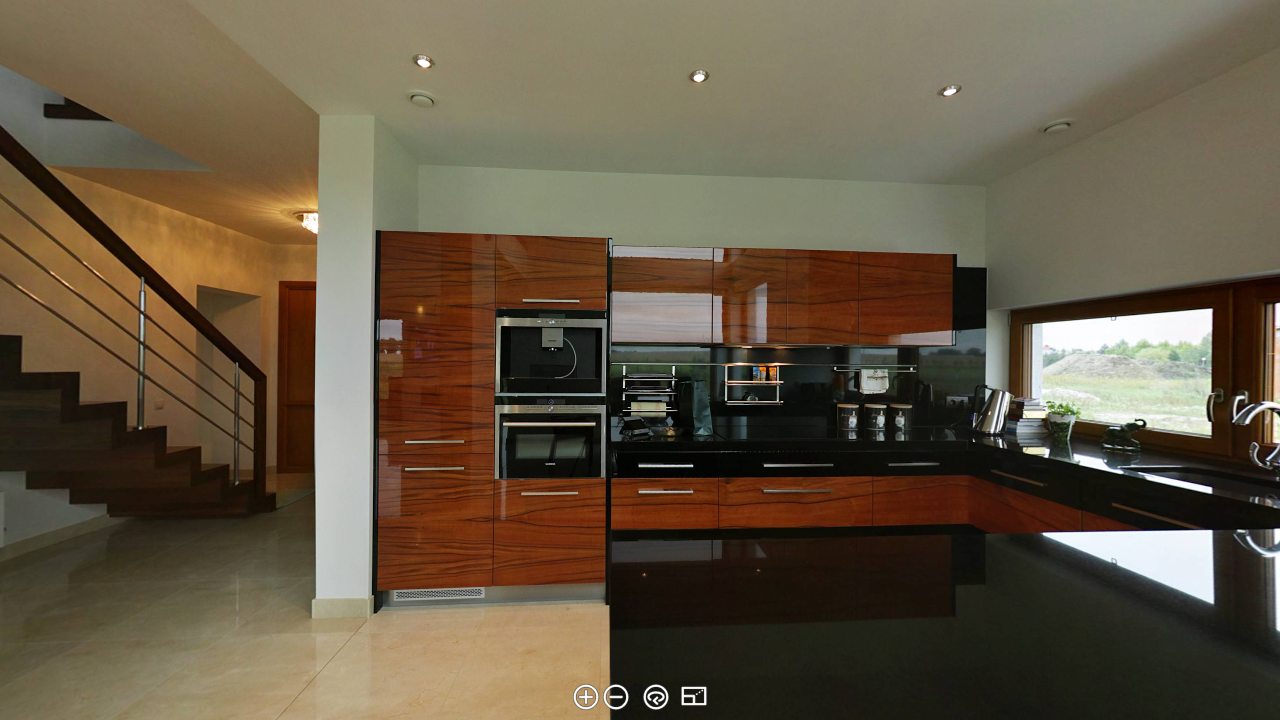

--- FILE ---
content_type: text/html
request_url: https://projektyzwizja.pl/uploads/panoram/z-klasa-1/63/index.html
body_size: 1485
content:
<!DOCTYPE html>
<html>
	<head>
		<meta http-equiv="Content-Type" content="text/html;charset=UTF-8">
		<title>DOMY Z WIZJ&#260;   Z Klas&#261; 1 - panorama, jadalnia</title>
		<meta name="viewport" content="width=device-width, initial-scale=1.0, minimum-scale=1.0, maximum-scale=1.0" />
		<meta name="apple-mobile-web-app-capable" content="yes" />
		<meta name="apple-mobile-web-app-status-bar-style" content="black" />
		
		<script type="text/javascript" src="swfobject.js">
		</script>
		<script type="text/javascript">
			// hide URL field on the iPhone/iPod touch
			function hideUrlBar() {
				if (((navigator.userAgent.match(/iPhone/i)) || (navigator.userAgent.match(/iPod/i)))) {
					container = document.getElementById("container");
					if (container) {
						var cheight;
						switch(window.innerHeight) {
							case 208:cheight=268; break; // landscape
							case 260:cheight=320; break; // landscape, fullscreen
							case 336:cheight=396; break; // portrait, in call status bar
							case 356:cheight=416; break; // portrait 
							default:
//								cheight=window.innerHeight;
						}
						if ((cheight) && ((container.offsetHeight!=cheight) || (window.innerHeight!=cheight))) {
							container.style.height=cheight + "px";
							setTimeout(function() { hideUrlBar(); }, 1000);
						}
					}
				}
				
				if (window.pageYOffset==0) {
					window.scrollTo(0, 1);
				
				}
			}
		</script>
		<style type="text/css" title="Default">
			body, div, h1, h2, h3, span, p {
				font-family: Verdana,Arial,Helvetica,sans-serif;
				color: #000000; 
			}
			/* fullscreen */
			html {
				height:100%;
			}
			body {
				height:100%;
				margin: 0px;
				overflow:hidden; /* disable scrollbars */
			}
			body {
			  font-size: 10pt;
			  background : #ffffff; 
			}
			table,tr,td {
				font-size: 10pt;
				border-color : #777777;
				background : #dddddd; 
				color: #000000; 
				border-style : solid;
				border-width : 2px;
				padding: 5px;
				border-collapse:collapse;
			}
			h1 {
				font-size: 18pt;
			}
			h2 {
				font-size: 14pt;
			}
			.warning { 
				font-weight: bold;
			} 
			/* fix for scroll bars on webkit & Mac OS X Lion */ 
			::-webkit-scrollbar {
				background-color: rgba(0,0,0,0.5);
				width: 0.75em;
			}
			::-webkit-scrollbar-thumb {
    			background-color:  rgba(255,255,255,0.5);
			}
		</style>	
	</head>
	<body onorientationchange="hideUrlBar();">
		<script type="text/javascript" src="pano2vr_player.js">
		</script>
		<script type="text/javascript" src="skin.js">
		</script>
		<div id="container" style="width:100%;height:100%;">
		This content requires HTML5/CSS3, WebGL, or Adobe Flash Player Version 9 or higher.
		</div>
		<script type="text/javascript">
		if (swfobject.hasFlashPlayerVersion("9.0.0")) {
			var flashvars = {};
			var params = {};
			params.quality = "high";
			params.bgcolor = "#ffffff";
			params.allowscriptaccess = "sameDomain";
			params.allowfullscreen = "true";
			var attributes = {};
			attributes.id = "pano";
			attributes.name = "pano";
			attributes.align = "middle";
			swfobject.embedSWF(
				"z_klasa1_2_pano_jadalnia.swf", "container", 
				"100%", "100%",
				"9.0.0", "expressInstall.swf", 
				flashvars, params, attributes);
			
		} else 
		// check for CSS3 3D transformations and WebGL
		if (ggHasHtml5Css3D() || ggHasWebGL()) {
	
			// create the panorama player with the container
			pano=new pano2vrPlayer("container");
			// add the skin object
			skin=new pano2vrSkin(pano);
			// load the configuration
			pano.readConfigUrl("z_klasa1_2_pano_jadalnia.xml");
			// hide the URL bar on the iPhone
			hideUrlBar();
			
		}
		</script>
		<noscript>
			<p><b>Please enable Javascript!</b></p>
		</noscript>
	</body>
</html>


--- FILE ---
content_type: application/xml
request_url: https://projektyzwizja.pl/uploads/panoram/z-klasa-1/63/z_klasa1_2_pano_jadalnia.xml
body_size: 394
content:
<?xml version="1.0" encoding="UTF-8"?>
<panorama id="">
  <view fovmode="0" pannorth="0">
    <start pan="17" fov="75" tilt="0"/>
    <min pan="0" fov="5" tilt="-90"/>
    <max pan="360" fov="120" tilt="75.5"/>
  </view>
  <userdata title="DOMY Z WIZJĄ   Z Klasą 1 - panorama, jadalnia" datetime="" description="" copyright="(c) copyright Domy z Wizją" tags="" author="DOMY Z WIZJĄ" source="" comment="" info="www.domyzwizja.pl"/>
  <hotspots width="180" height="20" wordwrap="1">
    <label width="180" backgroundalpha="1" enabled="0" height="20" backgroundcolor="0xffffff" bordercolor="0x000000" border="1" textcolor="0x000000" borderalpha="1" borderradius="1" wordwrap="1" textalpha="1"/>
    <polystyle mode="0" backgroundalpha="0.2509803921568627" backgroundcolor="0x0000ff" bordercolor="0x0000ff" borderalpha="1"/>
  </hotspots>
  <media/>
  <input tile0url="images/pano2_3200_OK _o_0.jpg" tile5url="images/pano2_3200_OK _o_5.jpg" tilesize="2266" tile4url="images/pano2_3200_OK _o_4.jpg" tile3url="images/pano2_3200_OK _o_3.jpg" tilescale="1.00441306266549" tile2url="images/pano2_3200_OK _o_2.jpg" tile1url="images/pano2_3200_OK _o_1.jpg"/>
  <altinput tile0url="images/pano2_3200_OK _o_960_0.jpg" screensize="1024" tile5url="images/pano2_3200_OK _o_960_5.jpg" tilesize="960" tile4url="images/pano2_3200_OK _o_960_4.jpg" tile3url="images/pano2_3200_OK _o_960_3.jpg" tilescale="1.00441306266549" tile2url="images/pano2_3200_OK _o_960_2.jpg" tile1url="images/pano2_3200_OK _o_960_1.jpg"/>
  <control simulatemass="1" lockedmouse="0" lockedkeyboard="0" dblclickfullscreen="0" invertwheel="0" lockedwheel="0" invertcontrol="1" speedwheel="1" sensitivity="8"/>
</panorama>


--- FILE ---
content_type: image/svg+xml
request_url: https://projektyzwizja.pl/uploads/panoram/z-klasa-1/63/images/fullscreen.svg
body_size: 557
content:
<?xml version="1.0" encoding="utf-8"?>
<!-- Garden Gnome Software - Skin Buttons -->
<!DOCTYPE svg PUBLIC "-//W3C//DTD SVG 1.1 Basic//EN" "http://www.w3.org/Graphics/SVG/1.1/DTD/svg11-basic.dtd">
<svg version="1.1" baseProfile="basic" id="Layer_1" xmlns="http://www.w3.org/2000/svg" xmlns:xlink="http://www.w3.org/1999/xlink"
			x="0px" y="0px" width="32px" height="32px" viewBox="0 0 32 32" xml:space="preserve">
	<g opacity="0.4">
		<path stroke="#3C3C3C" stroke-width="1.5" d="M28.149,7.034c-0.223-0.223-0.531-0.351-0.846-0.351H4.697c-0.315,0-0.624,0.127-0.846,0.351
			C3.628,7.257,3.5,7.564,3.5,7.88v8.118c0,0.001,0,0.002,0,0.002v8.12c0,0.315,0.127,0.623,0.35,0.846
			c0.223,0.224,0.531,0.351,0.846,0.351H16c0,0,0.001,0,0.001,0h11.302c0.319,0,0.62-0.124,0.846-0.351
			c0.227-0.226,0.351-0.526,0.351-0.846V7.88C28.5,7.564,28.372,7.257,28.149,7.034z M14.804,22.924H5.893v-5.728h8.911V22.924z
			 M26.107,22.924h-8.911V16c0-0.315-0.128-0.623-0.35-0.846c-0.223-0.223-0.531-0.351-0.846-0.351H5.893V9.077h20.215V22.924z
			 M18.682,15.135c0.178,0,0.357-0.05,0.517-0.156l0.221-0.148c0.428-0.286,0.542-0.863,0.257-1.291
			c-0.285-0.428-0.863-0.542-1.29-0.257l-0.222,0.147c-0.427,0.286-0.542,0.863-0.257,1.291
			C18.087,14.99,18.382,15.135,18.682,15.135z M24.208,11.442c0.178,0,0.357-0.051,0.516-0.157l0.222-0.148
			c0.428-0.285,0.542-0.863,0.256-1.291c-0.285-0.427-0.862-0.542-1.29-0.256l-0.222,0.147c-0.427,0.286-0.542,0.863-0.256,1.29
			C23.613,11.297,23.907,11.442,24.208,11.442z M21.444,13.289c0.178,0,0.357-0.051,0.517-0.157l0.221-0.147
			c0.428-0.286,0.542-0.863,0.257-1.291c-0.285-0.428-0.863-0.542-1.291-0.257l-0.22,0.147c-0.428,0.286-0.543,0.863-0.257,1.291
			C20.85,13.144,21.145,13.289,21.444,13.289z"/>
	</g>
	<g>
		<path fill="#FFFFFF" stroke="#000000" stroke-width="0.2" d="M28.149,7.034c-0.223-0.223-0.531-0.351-0.846-0.351H4.697c-0.315,0-0.624,0.127-0.846,0.351
			C3.628,7.257,3.5,7.564,3.5,7.88v8.118c0,0.001,0,0.002,0,0.002v8.12c0,0.315,0.127,0.623,0.35,0.846
			c0.223,0.224,0.531,0.351,0.846,0.351H16c0,0,0.001,0,0.001,0h11.302c0.319,0,0.62-0.124,0.846-0.351
			c0.227-0.226,0.351-0.526,0.351-0.846V7.88C28.5,7.564,28.372,7.257,28.149,7.034z M14.804,22.924H5.893v-5.728h8.911V22.924z
			 M26.107,22.924h-8.911V16c0-0.315-0.128-0.623-0.35-0.846c-0.223-0.223-0.531-0.351-0.846-0.351H5.893V9.077h20.215V22.924z
			 M18.682,15.135c0.178,0,0.357-0.05,0.517-0.156l0.221-0.148c0.428-0.286,0.542-0.863,0.257-1.291
			c-0.285-0.428-0.863-0.542-1.29-0.257l-0.222,0.147c-0.427,0.286-0.542,0.863-0.257,1.291
			C18.087,14.99,18.382,15.135,18.682,15.135z M24.208,11.442c0.178,0,0.357-0.051,0.516-0.157l0.222-0.148
			c0.428-0.285,0.542-0.863,0.256-1.291c-0.285-0.427-0.862-0.542-1.29-0.256l-0.222,0.147c-0.427,0.286-0.542,0.863-0.256,1.29
			C23.613,11.297,23.907,11.442,24.208,11.442z M21.444,13.289c0.178,0,0.357-0.051,0.517-0.157l0.221-0.147
			c0.428-0.286,0.542-0.863,0.257-1.291c-0.285-0.428-0.863-0.542-1.291-0.257l-0.22,0.147c-0.428,0.286-0.543,0.863-0.257,1.291
			C20.85,13.144,21.145,13.289,21.444,13.289z"/>
	</g>
</svg>

--- FILE ---
content_type: application/javascript
request_url: https://projektyzwizja.pl/uploads/panoram/z-klasa-1/63/pano2vr_player.js
body_size: 17579
content:
//////////////////////////////////////////////////////////////////////
// Pano2VR HTML5/CSS3 & WebGL Panorama Player 4.0beta2/2723S        //
// License: Domy z Wizj? K.Borowski J.Gajkowski P.Rynkiewicz        //
// (c) 2012, Garden Gnome Software, http://gardengnomesoftware.com  //
//////////////////////////////////////////////////////////////////////

var l=!0,n=null,y=!1;
function ea(g,t,m){this.x=g;this.y=t;this.a=m;this.o=function(D,g,m){this.x=D;this.y=g;this.a=m};this.toString=function(){return"("+this.x+","+this.y+","+this.a+")"};this.i=function(g){var m=Math.sin(g),g=Math.cos(g),o=this.y,t=this.a;this.y=g*o-m*t;this.a=m*o+g*t};this.j=function(g){var m=Math.sin(g),g=Math.cos(g),o=this.x,t=this.a;this.x=g*o+m*t;this.a=-m*o+g*t};this.F=function(g){var m=Math.sin(g),g=Math.cos(g),o=this.x,t=this.y;this.x=g*o-m*t;this.y=m*o+g*t};this.ha=function(){return new ea(this.x,this.y,
this.a)};this.length=function(){return Math.sqrt(this.x*this.x+this.y*this.y+this.a*this.a)};this.M=function(g){return this.x*g.x+this.y*g.y+this.a*g.a};this.V=function(g,m){var o;o=Math.cos(m*Math.PI/180);this.x=o*Math.sin(g*Math.PI/180);this.y=Math.sin(m*Math.PI/180);this.a=o*Math.cos(g*Math.PI/180)};this.na=function(g,m,o){this.x=g.x*o+m.x*(1-o);this.y=g.y*o+m.y*(1-o);this.a=g.a*o+m.a*(1-o)}}
glMatrixArrayType="undefined"!=typeof Float32Array?Float32Array:"undefined"!=typeof WebGLFloatArray?WebGLFloatArray:Array;function pb(g){g[0]=1;g[1]=0;g[2]=0;g[3]=0;g[4]=0;g[5]=1;g[6]=0;g[7]=0;g[8]=0;g[9]=0;g[10]=1;g[11]=0;g[12]=0;g[13]=0;g[14]=0;g[15]=1}
function fc(g,t,m){var D,L=m[0],o=m[1],m=m[2],S=Math.sqrt(L*L+o*o+m*m);if(S){1!=S&&(S=1/S,L*=S,o*=S,m*=S);var na=Math.sin(t),wa=Math.cos(t),W=1-wa,t=g[0],S=g[1],Fa=g[2],xa=g[3],Ga=g[4],Ha=g[5],Ia=g[6],Za=g[7],$a=g[8],ab=g[9],bb=g[10],cb=g[11],Ja=L*L*W+wa,Ka=o*L*W+m*na,oa=m*L*W-o*na,ya=L*o*W-m*na,za=o*o*W+wa,Aa=m*o*W+L*na,Ba=L*m*W+o*na,L=o*m*W-L*na,o=m*m*W+wa;D?g!=D&&(D[12]=g[12],D[13]=g[13],D[14]=g[14],D[15]=g[15]):D=g;D[0]=t*Ja+Ga*Ka+$a*oa;D[1]=S*Ja+Ha*Ka+ab*oa;D[2]=Fa*Ja+Ia*Ka+bb*oa;D[3]=xa*Ja+
Za*Ka+cb*oa;D[4]=t*ya+Ga*za+$a*Aa;D[5]=S*ya+Ha*za+ab*Aa;D[6]=Fa*ya+Ia*za+bb*Aa;D[7]=xa*ya+Za*za+cb*Aa;D[8]=t*Ba+Ga*L+$a*o;D[9]=S*Ba+Ha*L+ab*o;D[10]=Fa*Ba+Ia*L+bb*o;D[11]=xa*Ba+Za*L+cb*o}}
function gc(){var g="perspective",t=["Webkit","Moz","O","ms","Ms"],m;m=y;for(m=0;m<t.length;m++)"undefined"!==typeof document.documentElement.style[t[m]+"Perspective"]&&(g=t[m]+"Perspective");"undefined"!==typeof document.documentElement.style[g]?"webkitPerspective"in document.documentElement.style?(g=document.createElement("style"),t=document.createElement("div"),m=document.head||document.getElementsByTagName("head")[0],g.textContent="@media (-webkit-transform-3d) {#ggswhtml5{height:5px}}",m.appendChild(g),
t.id="ggswhtml5",document.documentElement.appendChild(t),m=5===t.offsetHeight,g.parentNode.removeChild(g),t.parentNode.removeChild(t)):m=l:m=y;return m}function hc(){var g;if(g=!!window.WebGLRenderingContext)try{var t=document.createElement("canvas");t.width=100;t.height=100;var m=t.getContext("webgl");m||(m=t.getContext("experimental-webgl"));g=m?l:y}catch(D){g=y}return g}
function pano2vrPlayer(g){function t(a){ic="{"==a.charAt(0)?a.substr(1,a.length-2):"";d.skinObj&&d.skinObj.changeActiveNode&&d.skinObj.changeActiveNode(a)}function m(a){for(var c=0;c<r.length;c++)if(r[c].id==a)return r[c];for(c=0;c<x.length;c++)if(x[c].id==a)return x[c];return n}function D(a){try{a.obj=document.createElement("img");if(1==a.g||4==a.g)a.obj.onclick=function(){a.l=!a.l;a.obj.style.zIndex=a.l?80:0;a.obj.style[ga]="all 1s ease 0s";a.I=l;a.obj.addEventListener(o(),function(){a.I=y;a.obj.style[ga]=
"all 0s linear 0s"},y);Eb()};a.obj.setAttribute("src",Z(a.url));a.n&&(a.obj.width=a.n);a.m&&(a.obj.height=a.m);La.push(a);a.obj.style.position="absolute";var c=C.firstChild;c?C.insertBefore(a.obj,c):C.appendChild(a.obj)}catch(b){$("Error addimage:"+b)}}function L(a){try{a.obj=document.createElement("video");if(1==a.g||4==a.g)a.obj.onclick=function(){a.l=!a.l;a.l?(a.obj.style.zIndex=80,a.obj.style[ga]="all 1s ease 0s",d.playSound(a.id)):(a.obj.style.zIndex=0,a.obj.style[ga]="all 1s ease 0s");a.I=l;
a.obj.addEventListener(o(),function(){a.I=y;a.obj.style[ga]="all 0s linear 0s"},y);Eb()};2==a.g&&(a.obj.onclick=function(){d.playPauseSound(a.id)});var c;for(c=0;c<a.url.length;c++){var b;b=document.createElement("source");b.setAttribute("src",Z(a.url[c]));a.obj.appendChild(b)}a.obj.volume=a.b*P;0==a.loop&&(a.obj.d=1E7);1<=a.loop&&(a.obj.d=a.loop-1);if((1==a.mode||2==a.mode||3==a.mode||5==a.mode)&&0<=a.loop)a.obj.autoplay=l;x.push(a);a.obj.style.position="absolute";a.n&&(a.obj.width=a.n);a.m&&(a.obj.height=
a.m);var h=C.firstChild;h?C.insertBefore(a.obj,h):C.appendChild(a.obj);a.Y=l;a.obj.addEventListener("ended",function(){if(0<this.d)return this.d--,this.currentTime=0,this.play(),l;this.Y=y},y)}catch(e){$(e)}}function o(){var a,c=document.createElement("fakeelement"),b={transition:"transitionEnd",OTransition:"oTransitionEnd",MSTransition:"msTransitionEnd",MozTransition:"transitionend",WebkitTransition:"webkitTransitionEnd"};for(a in b)if(void 0!==c.style[a])return b[a]}function S(a){var c=-1;try{for(var b=
0;b<r.length;b++)r[b].id==a.id&&r[b].obj!=n&&r[b].url.join()==a.url.join()&&r[b].loop==a.loop&&r[b].mode==a.mode&&(c=b);if(-1==c){for(b=0;b<r.length;b++)if(r[b].id==a.id&&r[b].obj!=n){try{r[b].obj.pause()}catch(d){$(d)}try{r[b].obj.parentElement.removeChild(r[b].obj),delete r[b].obj,r[b].obj=n}catch(e){$(e)}c=b}a.obj=document.createElement("audio");for(b=0;b<a.url.length;b++){var f;f=document.createElement("source");""!=a.url[b]&&"#"!=a.url[b]&&(f.setAttribute("src",Z(a.url[b])),a.obj.appendChild(f))}a.obj.volume=
a.b*P;0==a.loop&&(a.obj.d=1E7);1<=a.loop&&(a.obj.d=a.loop-1);if((1==a.mode||2==a.mode||3==a.mode||5==a.mode)&&0<=a.loop)a.obj.autoplay=l;0<=c?r[c]=a:r.push(a);0<a.obj.childNodes.length&&(B.appendChild(a.obj),a.obj.addEventListener("ended",function(){if(0<this.d)return this.d--,this.currentTime=0,this.play(),l},y))}}catch(k){$(k)}}function na(){var a;a=document.createElement("div");a.innerHTML=Mc("[base64]");
a.setAttribute("style","top:  0px;left: 0px;width: 100px;height: 100px;overflow: hidden;z-index: 5000;position:relative;");B.replaceChild(a,C);a.style.width=0+ha+Fb+z+"px";a.style.height=0+ia+Gb+s+"px";a.onclick=function(){B.replaceChild(C,a)};a.oncontextmenu=function(){B.replaceChild(C,a)}}function wa(){setTimeout(function(){d.setFullscreen(y)},10);setTimeout(function(){d.setFullscreen(y)},100)}function W(){Nc(W);var a=new Date;0<=N&&(Ca?(aa=0.4*(pa-db),ba=0.4*(qa-eb),db+=aa,eb+=ba,Hb(aa,ba)):(aa=
0.1*-Ma,ba=0.1*-Na,Hb(0.1*-Ma,0.1*-Na)),d.dirty=l);qb&&(d.changeFov(0.4*(X-u)),0.0010>Math.abs(X-u)/u&&(qb=y),d.dirty=l);if(Ib&&(0!=aa||0!=ba)&&0>N)aa*=0.9,ba*=0.9,0.1>aa*aa+ba*ba?ba=aa=0:(Hb(aa,ba),d.dirty=l);if(0!=Oa){switch(Oa){case 37:d.changePan(1,l);break;case 38:d.changeTilt(1,l);break;case 39:d.changePan(-1,l);break;case 40:d.changeTilt(-1,l);break;case 43:case 107:case 16:d.changeFovLog(-1,l);break;case 17:case 18:case 109:case 45:case 91:d.changeFovLog(1,l)}d.dirty=l}if(!d.isLoaded&&d.hasConfig){var c,
b=0;Pa&&(d.finalPanorama(),Pa=y);for(c=0;c<d.checkLoaded.length;c++)d.checkLoaded[c].complete&&"[data-uri]"!=d.checkLoaded[c].src&&b++;b==d.checkLoaded.length?(rb=1,d.isLoaded=l,d.divSkin&&d.divSkin.ggLoaded&&d.divSkin.ggLoaded()):rb=b/(1*d.checkLoaded.length)}for(;360<q;)q-=360;for(;-360>q;)q+=360;if(fb){A=Jb-q;if(360==Qa-Ra){for(;-180>A;)A+=
360;for(;180<A;)A-=360}K=Kb-p;H=Lb-u;c=Math.sqrt(A*A+K*K+H*H);if(10*c<sb){if(fb=y,H=K=A=0,d.onMoveComplete)d.onMoveComplete()}else c=c>5*sb?sb/c:0.2,A*=c,K*=c,H*=c;q+=A;p+=K;u+=H;Mb=a.getTime();d.dirty=l}else if(ca)if(c=a.getTime()-Sa,0<Nb&&d.Q&&c>=1E3*Nb){if(1<gb.length){c=1E3;do b=gb[Math.floor(Math.random()*gb.length)];while(c--&&b==ic);Sa=a.getTime();d.openNext("{"+b+"}")}}else K=tb*(0-p)/100,H=tb*(ub-u)/100,A=0.95*A+0.05*-ra,q+=A,p+=K,u+=H,d.dirty=l;else if(hb&&0>N&&a.getTime()-Mb>1E3*Ob&&(ca=
l,Sa=a.getTime(),H=K=A=0),Ib&&0==Oa&&0>N&&(0!=A||0!=K||0!=H))A*=0.9,K*=0.9,H*=0.9,q+=A,p+=K,d.changeFovLog(H),1.0E-4>A*A+K*K+H*H&&(H=K=A=0),d.dirty=l;jc&&(vb?a.getTime()-Pb>=1E3*kc&&(vb=y):(Da+=Ta,0>Da&&(Da=0,Ta=-Ta,vb=l,Pb=a.getTime()),1<Da&&(Da=1,Ta=-Ta,vb=l,Pb=a.getTime()),d.setOverlayOpacity(Da)));if(0<x.length)for(c=0;c<x.length;c++)x[c].Y&&x[c].la!=x[c].obj.currentTime&&(x[c].la=x[c].obj.currentTime,!x[c].fa&&0<x[c].obj.videoHeight&&(x[c].fa=x[c].obj.videoWidth/x[c].obj.videoHeight));if(0<T){if(2==
T)for(c=0;c<G.length;c++)a=G[c],"poly"==a.type&&a.k!=a.c&&(a.k>a.c?(a.c+=0.05,a.k<a.c&&(a.c=a.k)):(a.c-=0.05,a.k>a.c&&(a.c=a.k)),d.dirty=l);3==T&&sa!=da&&(sa>da?(da+=0.05,sa<da&&(da=sa)):(da-=0.05,sa>da&&(da=sa)),d.dirty=l)}a=new ea;a.V(q,p);for(c=0;c<r.length+x.length;c++)if(b=c<r.length?r[c]:x[c-r.length],b.obj){var h;h=b.pan-q;for(var e=b.tilt-p;-180>h;)h+=360;for(;180<h;)h-=360;var f=b.s,k=b.field;0==k&&(k=0.01);0>k&&(k=u);b.N||(b.N=new ea,b.N.V(b.pan,b.tilt));if(3==b.mode){h=Math.abs(h);h=h<
b.e?0:h-b.e;var g=b.b,e=Math.abs(e),e=e<b.r?0:e-b.r,m=1-e/k;if(Math.abs(h)>k||0>m)b.obj.volume=g*f*P;else{var o=1-Math.abs(h/k);b.obj.volume=g*(f+(1-f)*m*o)*P}}4==b.mode&&b.sa==n&&(Math.abs(h)<b.e&&Math.abs(e)<b.r?b.G||(b.G=l,b.obj.play()):b.G=y);5==b.mode&&(h=180*Math.acos(a.M(b.N))/Math.PI,h<b.e?b.obj.volume=b.b*P:(h-=b.e,h<k&&0<k?(o=1-Math.abs(h/k),b.obj.volume=b.b*(f+(1-f)*o)*P):b.obj.volume=f*P));6==b.mode&&(h=180*Math.acos(a.M(b.N))/Math.PI,Math.abs(h)<b.e?b.G||(b.G=l,b.obj.play()):b.G=y)}d.dirty&&
(d.dirty=y,d.updatePanorama())}function Fa(a){d.skinObj&&d.skinObj.hotspotProxyClick&&d.skinObj.hotspotProxyClick(a.id);""!=a.url&&(d.openUrl(a.url,a.target),Aa(-1,-1))}function xa(){d.isFullscreen&&!document.webkitIsFullScreen&&!document.mozFullScreen&&!document.fullScreen&&d.exitFullscreen()}function Ga(){Oa=0}function Ha(){Oa=0;I()}function Ia(a){wb||(Oa=a.keyCode,I())}function Za(a){U||(a.preventDefault(),I())}function $a(a){U||(a.preventDefault(),qb=l,X=xb/Math.sqrt(event.scale),X>ja&&(X=ja),
X<ka&&(X=ka),d.dirty=l,I())}function ab(a){Qb=l;U||(a.preventDefault(),xb=u,I())}function bb(a){U||(a.preventDefault(),N=-2)}function cb(a){if(!U){a.preventDefault();0<=N&&I();var c=(new Date).getTime(),a=-1,b,h,e=l,a=Math.abs(lc-ib)+Math.abs(mc-jb);if(0<=a&&20>a){b=Rb(d.mouse.x,d.mouse.y);if(d.f){a=d.f;for(h=y;a&&a!=d.control;)a.onclick&&!h&&(a.onclick(),h=l,e=y),a=a.parentNode}a=Math.abs(nc-ib)+Math.abs(oc-jb);if(700>c-d.C&&0<=a&&20>a){d.f==d.control&&Sb&&setTimeout(function(){d.toggleFullscreen()},
1);if(d.f){a=d.f;for(h=y;a&&a!=d.control;)a.ondblclick&&!h&&(a.ondblclick(),h=l,e=y),a=a.parentNode}d.C=0}else d.C=c;nc=ib;oc=jb}if(d.f){a=d.f;for(h=y;a&&a!=d.control;){if(a.onmouseout)a.onmouseout();a.onmouseup&&!h&&(a.onmouseup(),h=l);a=a.parentNode}}d.f=n;N=-11;b&&e&&Fa(b)}}function Ja(a){a||(a=window.event);var c=a.touches,b=yb();d.mouse.x=c[0].pageX-b.x;d.mouse.y=c[0].pageY-b.y;if(!U){a.preventDefault();c[0]&&(ib=c[0].pageX,jb=c[0].pageY);if(0<=N){a.preventDefault();for(a=0;a<c.length;a++)if(c[a].identifier==
N){pc(c[a].pageX,c[a].pageY);break}I()}2==c.length&&c[0]&&c[1]&&(N=-6,Qb||(qc=Math.sqrt((c[0].pageX-c[1].pageX)*(c[0].pageX-c[1].pageX)+(c[0].pageY-c[1].pageY)*(c[0].pageY-c[1].pageY)),qb=l,X=xb*Math.sqrt(rc/qc),X>ja&&(X=ja),X<ka&&(X=ka),I()))}}function Ka(a){a||(a=window.event);var c=a.touches,b=yb();d.mouse.x=c[0].pageX-b.x;d.mouse.y=c[0].pageY-b.y;if(!U){a.preventDefault();if(0>N&&c[0]&&(Tb=(new Date).getTime(),lc=c[0].pageX,mc=c[0].pageY,ib=c[0].pageX,jb=c[0].pageY,d.f=c[0].target,c[0].target==
d.control&&(a=c[0].pageX,b=c[0].pageY,Ub=a,Vb=b,pa=a,qa=b,db=a,eb=b,N=c[0].identifier,I()),d.f)){a=d.f;for(flag=y;a&&a!=d.control;){if(a.onmouseover)a.onmouseover();a.onmousedown&&!flag&&(a.onmousedown(),flag=l);a=a.parentNode}}1<c.length&&(N=-5);!Qb&&2==c.length&&c[0]&&c[1]&&(rc=Math.sqrt((c[0].pageX-c[1].pageX)*(c[0].pageX-c[1].pageX)+(c[0].pageY-c[1].pageY)*(c[0].pageY-c[1].pageY)),xb=u);Na=Ma=0}}function oa(a){if(!Wb){var a=a?a:window.event,c=a.detail?-1*a.detail:a.wheelDelta/40;sc&&(c=-c);d.changeFovLog((0<
c?1:-1)*tc,l);d.dirty=l;a.preventDefault();I()}}function ya(a){a=a?a:window.event;if(!U&&(a.preventDefault(),0<=N)){N=-3;Na=Ma=0;var a=(new Date).getTime(),c=-1,c=Math.abs(Ub-pa)+Math.abs(Vb-qa);400>a-Tb&&0<=c&&20>c&&((c=Rb(d.mouse.x,d.mouse.y))&&Fa(c),c=Math.abs(uc-pa)+Math.abs(vc-qa),700>a-d.C&&0<=c&&20>c?(Sb&&setTimeout(function(){d.toggleFullscreen()},10),d.C=0):d.C=a,uc=pa,vc=qa);I()}}function za(a){var a=a?a:window.event,c=yb();d.mouse.x=a.pageX-c.x;d.mouse.y=a.pageY-c.y;if(!U&&(a.preventDefault(),
0<=N&&((a.which||0==a.which||1==a.which)&&pc(a.pageX,a.pageY),I()),d.hotspot==d.emptyHotspot||"poly"==d.hotspot.type)){var b=Rb(d.mouse.x,d.mouse.y);d.hotspot!=b&&(d.hotspot!=d.emptyHotspot&&(0<T&&(d.hotspot.k=0),d.skinObj&&d.skinObj.hotspotProxyOut&&d.skinObj.hotspotProxyOut(d.hotspot.id)),b?(d.hotspot=b,d.skinObj&&d.skinObj.hotspotProxyOver&&d.skinObj.hotspotProxyOver(d.hotspot.id),C.style.cursor="pointer",0<T&&(sa=1,d.hotspot.k=1)):(d.hotspot=d.emptyHotspot,C.style.cursor="auto",0<T&&(sa=0)));
Aa(a.pageX-c.x,a.pageY-c.y)}}function Aa(a,c){O.enabled&&(d.hotspot!=d.emptyHotspot&&0<=a&&0<=c&&""!=d.hotspot.title?(J.innerHTML=d.hotspot.title,J.style.color=kb(O.aa,O.$),J.style.backgroundColor=O.background?kb(O.u,O.t):"transparent",J.style.border="solid "+kb(O.z,O.v)+" "+O.U+"px",J.style.borderRadius=O.T+"px",J.style.textAlign="center",0<O.width?(J.style.left=a-O.width/2+"px",J.style.width=O.width+"px"):(J.style.width="auto",J.style.left=a-J.offsetWidth/2+"px"),J.style.height=0<O.height?O.height+
"px":"auto",J.style.top=c+25+"px",J.style.visibility="inherit",J.style.overflow="hidden"):(J.style.visibility="hidden",J.innerHTML=""))}function Ba(a){if(!U){a=a?a:window.event;a.preventDefault();if((a.which||0==a.which||1==a.which)&&a.target==d.control){var c=a.pageX,a=a.pageY;Ub=c;Vb=a;pa=c;qa=a;db=c;eb=a;N=1;Tb=(new Date).getTime();I()}Na=Ma=0}}function I(){ca&&(ca=y,H=K=A=0);fb&&(fb=y,H=K=A=0);Mb=(new Date).getTime()}function pc(a,c){Xb=a;Yb=c;Ma=Xb-pa;Na=Yb-qa;Ca&&(pa=Xb,qa=Yb)}function Hb(a,
c){var b=d.getVFov();q+=a*b/s;p+=c*b/s;zb()}function wc(a){Zb=e.createBuffer();e.bindBuffer(e.ARRAY_BUFFER,Zb);vertices=[-1,-1,1,1,-1,1,1,1,1,-1,1,1];for(i=0;12>i;i++)2>i%3&&(vertices[i]*=a);e.bufferData(e.ARRAY_BUFFER,new Float32Array(vertices),e.STATIC_DRAW);$b=e.createBuffer();e.bindBuffer(e.ARRAY_BUFFER,$b);e.bufferData(e.ARRAY_BUFFER,new Float32Array([1,0,0,0,0,1,1,1]),e.STATIC_DRAW);ac=e.createBuffer();e.bindBuffer(e.ELEMENT_ARRAY_BUFFER,ac);e.bufferData(e.ELEMENT_ARRAY_BUFFER,new Uint16Array([0,
1,2,0,2,3]),e.STATIC_DRAW)}function xc(){var a,c;if(Y)for(;0<Y.length;)e.deleteTexture(Y.pop());Y=[];for(var b=0;6>b;b++)c=e.createTexture(),c.L=n,c.K=n,c.X=y,a=new Image,a.crossOrigin="anonymous",a.src="[data-uri]",c.ta=a,a.addEventListener&&a.addEventListener("load",Ab(c),y),ta[b]&&(a=new Image,a.crossOrigin="anonymous",a.src=Z(ta[b]),c.L=a,
a.addEventListener&&a.addEventListener("load",Ab(c),y),d.checkLoaded.push(a)),Y.push(c);for(b=0;6>b;b++)Ua[b]&&(a=new Image,a.crossOrigin="anonymous",a.src=Z(Ua[b]),a.addEventListener?a.addEventListener("load",Ab(Y[b]),y):a.onload=Ab(Y[b]),Y[b].K=a,d.checkLoaded.push(a));for(b=0;b<x.length;b++)x[b].va=e.createTexture()}function Z(a){return a?"/"==a.charAt(0)||0<a.indexOf("://")?a:Va+a:Va}function Ab(a){return function(){try{e.pixelStorei(e.UNPACK_FLIP_Y_WEBGL,l);var c=y;a.K!=n&&a.K.complete?(e.bindTexture(e.TEXTURE_2D,
a),a.X||(e.texImage2D(e.TEXTURE_2D,0,e.RGBA,e.RGBA,e.UNSIGNED_BYTE,a.K),c=a.X=l)):a.L!=n&&a.L.complete&&(e.texImage2D(e.TEXTURE_2D,0,e.RGBA,e.RGBA,e.UNSIGNED_BYTE,a.L),c=l);c&&(e.texParameteri(e.TEXTURE_2D,e.TEXTURE_MAG_FILTER,e.LINEAR),e.texParameteri(e.TEXTURE_2D,e.TEXTURE_MIN_FILTER,e.LINEAR),e.texParameteri(e.TEXTURE_2D,e.TEXTURE_WRAP_S,e.CLAMP_TO_EDGE),e.texParameteri(e.TEXTURE_2D,e.TEXTURE_WRAP_T,e.CLAMP_TO_EDGE));e.bindTexture(e.TEXTURE_2D,n)}catch(b){}d.dirty=l}}function Eb(){var a=Math.round(d.O()),
c;for(c=0;c<x.length+La.length;c++){var b;b=c<x.length?x[c]:La[c-x.length];yc(a);var h="",h=h+("translate3d(0px,0px,"+a+"px) "),h=h+("rotateX("+p+"deg) "),h=h+("rotateY("+-q+"deg) "),h=h+("rotateY("+b.pan+"deg) "),h=h+("rotateX("+-b.tilt+"deg) "),e=1E4,f=b.obj.videoWidth,k=b.obj.videoHeight;if(0==f||0==k)f=640,k=480;0<b.n&&(f=b.n);0<b.m&&(k=b.m);0<f&&0<k&&(b.obj.width=f+"px",b.obj.ma=k+"px",b.obj.style.width=f+"px",b.obj.style.ma=k+"px");0<b.B&&(e=f/(2*Math.tan(b.B/2*Math.PI/180)));h+="translate3d(0px,0px,"+
-e+"px) ";h+="rotateZ("+b.F+"deg) ";h+="rotateY("+-b.j+"deg) ";h+="rotateX("+b.i+"deg) ";b.J&&1!=b.J&&(h+="scaleY("+b.J+") ");h+="translate3d("+-f/2+"px,"+-k/2+"px,0px) ";b.obj.style[V+"Origin"]="0% 0%";b.l&&(h="",1==b.g&&(e=Math.min(z/f,s/k),h+="scale("+e+") "),h+="translate3d("+-f/2+"px,"+-k/2+"px,0px) ");b.ka!=h&&(b.ka=h,b.obj.style[V]=h,b.obj.style.left=ha+z/2+"px",b.obj.style.top=ia+s/2+"px",b.obj.style.visibility="visible",b.I&&b.ja==b.l&&(b.obj.style[ga]="all 0.05s linear 0s"),b.ja=b.l)}}function zb(){var a,
c;u<ka&&(u=ka);u>ja&&(u=ja);c=d.getVFov()/2;a=180*Math.atan(z/s*Math.tan(c*Math.PI/180))/Math.PI;2*c>ua-va&&(c=(ua-va)/2);d.setVFov(2*c);90>ua?p+c>ua&&(p=ua-c):p>ua&&(p=ua);-90<va?p-c<va&&(p=va+c):p<va&&(p=va);if(359.99>Qa-Ra){var b=0;if(0!=p){var h,e=s/2;h=e*Math.tan(c*Math.PI/180);e/=Math.tan(Math.abs(p)*Math.PI/180);e-=h;0<e&&(b=180*Math.atan(1/(e/h))/Math.PI,b=b*(Qa-Ra)/360)}q+(a+b)>Qa&&(q=Qa-(a+b),ca&&(ra=-ra,A=0));q-(a+b)<Ra&&(q=Ra+(a+b),ca&&(ra=-ra,A=0));90<p+c&&(p=90-c);-90>p-c&&(p=-90+c)}}
function Rb(a,c){for(var b=-1,d=0;d<G.length;d++){var e=G[d];if("poly"==e.type&&e.p&&0<e.p.length){var f,k,g=y;for(f=0,k=e.p.length-1;f<e.p.length;k=f++){var m=e.p[f];k=e.p[k];m.q>c!=k.q>c&&a<(k.D-m.D)*(c-m.q)/(k.q-m.q)+m.D&&(g=!g)}g&&(b=d)}}return 0<=b?G[b]:y}function kb(a,c){a=Number(a);return"rgba("+(a>>16&255)+","+(a>>8&255)+","+(a&255)+","+c+")"}function yc(a){d.oa!=a&&(d.oa=a,C.style[lb]=a+"px",C.style[lb+"Origin"]=ha+z/2+"px "+(ia+s/2)+"px ")}function mb(a,c){if(0==a.length)return a;var b,
d,e,f,k,g,m,o=[];b=c.M(a[0])-0;for(f=0;f<a.length;f++){g=f;m=f+1;m==a.length&&(m=0);d=c.M(a[m])-0;if(0<=b&&0<=d)o.push(a[g]);else if(0<=b||0<=d)e=d/(d-b),0>e&&(e=0),1<e&&(e=1),k=new ea,k.na(a[g],a[m],e),0>b||o.push(a[g]),o.push(k);b=d}return o}function yb(){var a={x:0,y:0},c=F;if(c.offsetParent){do a.x+=c.offsetLeft,a.y+=c.offsetTop;while(c=c.offsetParent)}return a}function Ea(){d.setViewerSize(d.A.offsetWidth,d.A.offsetHeight)}function $(a){if(debug=document.getElementById("debug"))debug.innerHTML=
a+"<br />";window.console&&window.console.log(a)}function Mc(a){var c="",b,d,e="",f,k="",g=0,a=a.replace(/[^A-Za-z0-9\+\/\=]/g,"");do b="ABCDEFGHIJKLMNOPQRSTUVWXYZabcdefghijklmnopqrstuvwxyz0123456789+/=".indexOf(a.charAt(g++)),d="ABCDEFGHIJKLMNOPQRSTUVWXYZabcdefghijklmnopqrstuvwxyz0123456789+/=".indexOf(a.charAt(g++)),f="ABCDEFGHIJKLMNOPQRSTUVWXYZabcdefghijklmnopqrstuvwxyz0123456789+/=".indexOf(a.charAt(g++)),k="ABCDEFGHIJKLMNOPQRSTUVWXYZabcdefghijklmnopqrstuvwxyz0123456789+/=".indexOf(a.charAt(g++)),
b=b<<2|d>>4,d=(d&15)<<4|f>>2,e=(f&3)<<6|k,c+=String.fromCharCode(b),64!=f&&(c+=String.fromCharCode(d)),64!=k&&(c+=String.fromCharCode(e));while(g<a.length);return c}function Oc(a,c){var b=this;b.qa=a;b.hotspot=c;this.__div=document.createElement("div");b.P=document.createElement("img");var d;b.P.setAttribute("src","[data-uri]%3D%3D");
b.P.setAttribute("style","position: absolute;top: -14px;left: -14px;");this.__div.appendChild(b.P);d="position:absolute;"+(M+"user-select: none;");this.__div.setAttribute("style",d);this.__div.onclick=function(){b.qa.openUrl(c.url,c.target)};b.text=document.createElement("div");d="position:absolute;"+("left: -"+c.w/2+"px;");d=d+"top:  20px;"+("width: "+c.w+"px;");d=0==c.h?d+"height: auto;":d+("height: "+c.h+"px;");c.wordwrap?d=d+"white-space: pre-wrap;"+("width: "+c.w+"px;"):(d=0==c.h?d+"width: auto;":
d+("width: "+c.w+"px;"),d+="white-space: nowrap;");d+=M+"transform-origin: 50% 50%;";b.text.setAttribute("style",d+"visibility: hidden;border: 1px solid #000000;background-color: #ffffff;text-align: center;overflow: hidden;padding: 0px 1px 0px 1px;");b.text.innerHTML=c.title;this.__div.onmouseover=function(){0==c.h&&(w=b.text.offsetWidth,b.text.style.left=-w/2+"px");b.text.style.visibility="inherit"};this.__div.onmouseout=function(){b.text.style.visibility="hidden"};this.__div.appendChild(b.text)}
var d=this;this.transitionsDisabled=y;var q=0,bc=0,Ra=0,Qa=360,A=0,zc=0,p=0,cc=0,va=-90,ua=90,K=0,u=90,ub=90,ka=1,ja=170,xb=0,H=0,dc=0,rc,qc,z=320,s=480,Ub=0,Vb=0,pa=0,qa=0,uc=0,vc=0,Xb=0,Yb=0,Ma=0,Na=0,N=-1,lc=0,mc=0,ib=0,jb=0,nc=0,oc=0,Tb,Ib=l,db=0,eb=0,aa=0,ba=0,qb=y,X=0,Oa=0,F=n,la=n,B=n,ma=n,fa=n,C=n,R=n;this.control=n;this.cubeFaces=[];this.cubeFacesOverlay=[];this.checkLoaded=[];this.dirty=this.isFullscreen=y;this.divSkin=n;this.hasConfig=this.isLoaded=y;this.startNode="";this.onMoveComplete=
n;var rb=0,Ua=[],ec=[],ta=[],nb=1,Wa=1,Pa=y,hb=y,Ob=5,ca=y,ra=0.4,tb=0,Nb=0,Sa,fb=y,sb=0.1,Jb=0,Kb=0,Lb,Mb;this.skinObj=n;this.userdata={};this.userdata.title="";this.userdata.description="";this.userdata.author="";this.userdata.datetime="";this.userdata.copyright="";this.userdata.source="";this.userdata.information="";this.userdata.comment="";this.userdata.tags=[];var G=[];this.emptyHotspot={pan:0,tilt:0,title:"",url:"",target:"",id:"",skinid:"",w:100,h:20,wordwrap:y,obj:n,type:"empty"};var r=[],
x=[],La=[],ob=[],gb=[],P=1,Da=0,Ta=0.01,kc=2,Pb=0,vb=y,jc=y,ha=0,ia=0,Fb=0,Gb=0,wb=y,U=y,Wb=y,Ca=l,sc=y,tc=1,Sb=l,T=1,da=0,sa=0,Ac=255,Bc=1,Cc=255,Dc=0.3,O={enabled:l,width:180,height:20,aa:0,$:1,background:l,u:16777215,t:1,z:0,v:1,T:3,U:1,wordwrap:l},Ec;this.hotspot=this.emptyHotspot;var J=n;this.mouse={x:0,y:0};var Xa=y,Bb=y,Fc=y,Gc=l,Qb=y,Va="",M="",ga="transition",V="transform",lb="perspective",e,Hc=new ea,Ic=new ea,Jc=new ea,Kc=new ea,Lc=new ea;this.Q=y;var ic="",Nc=function(){return window.requestAnimationFrame||
window.webkitRequestAnimationFrame||window.mozRequestAnimationFrame||window.oRequestAnimationFrame||window.msRequestAnimationFrame||function(a){window.setTimeout(a,10)}}();this.detectBrowser=function(){var a=["Webkit","Moz","O","ms","Ms"],c;M="";ga="transition";V="transform";lb="perspective";for(c=0;c<a.length;c++)"undefined"!==typeof document.documentElement.style[a[c]+"Transform"]&&(M="-"+a[c].toLowerCase()+"-",ga=a[c]+"Transition",V=a[c]+"Transform",lb=a[c]+"Perspective");Fc=gc();Xa=hc();$((Fc?
"CSS 3D available":"CSS 3D not available")+", "+(Xa?"WebGL available":"WebGL not available"))};this.getPercentLoaded=function(){return rb};this.setBasePath=function(a){Va=a};this.O=function(){return 1*s/(2*Math.tan(Math.PI/180*(d.getVFov()/2)))};this.setViewerSize=function(a,c){d.isFullscreen&&(a=window.innerWidth,c=window.innerHeight);var b=a-ha-Fb,h=c-ia-Gb;F.style.width=b+"px";F.style.height=h+"px";F.style.left=ha+"px";F.style.top=ia+"px";if(Xa)try{la&&(la.width=b,la.height=h),e&&(e.ea=b,e.da=
h,e.viewport(0,0,b,h))}catch(g){alert(g)}C.style.width=a+"px";C.style.height=c+"px";d.updatePanorama();d.divSkin&&d.divSkin.ggUpdateSize&&d.divSkin.ggUpdateSize(a,c)};this.setMargins=function(a,c,b,d){ha=a;ia=c;Fb=b;Gb=d;Ea()};this.changeViewMode=function(a){0==a&&(Ca=y);1==a&&(Ca=l);2==a&&(Ca=Ca?y:l)};var Q;this.getVFov=function(){var a;switch(dc){case 0:a=u/2;break;case 1:a=180*Math.atan(s/z*Math.tan(u/2*Math.PI/180))/Math.PI;break;case 2:a=180*Math.atan(s/Math.sqrt(z*z+s*s)*Math.tan(u/2*Math.PI/
180))/Math.PI;break;case 3:a=4*s/3>z?u/2:180*Math.atan(4*s/(3*z)*Math.tan(u/2*Math.PI/180))/Math.PI}return 2*a};this.setVFov=function(a){var a=a/2,c;switch(dc){case 0:u=2*a;break;case 1:a=180*Math.atan(z/s*Math.tan(a*Math.PI/180))/Math.PI;u=2*a;break;case 2:c=Math.sqrt(z*z+s*s);a=180*Math.atan(c/s*Math.tan(a*Math.PI/180))/Math.PI;u=2*a;break;case 3:4*s/3>z||(a=180*Math.atan(3*z/(4*s)*Math.tan(a*Math.PI/180))/Math.PI),u=2*a}};this.updatePanorama=function(){var a=new ea(0,0,-100),c=d.O(),b=Math.atan2(z/
2+1,c),h=Math.atan2(s/2+1,c),g=Math.sin(b),f=Math.sin(h),b=Math.cos(b),h=Math.cos(h);Hc.o(0,0,-1);Ic.o(b,0,-g);Jc.o(-b,0,-g);Kc.o(0,h,-f);Lc.o(0,-h,-f);for(g=0;g<G.length;g++){var f=G[g],k;"point"==f.type&&(a.o(0,0,-100),a.i(-f.tilt*Math.PI/180),a.j(f.pan*Math.PI/180),a.j(-q*Math.PI/180),a.i(p*Math.PI/180),b=y,0.1>a.a?(k=-c/a.a,h=a.x*k,k*=a.y,Math.abs(h)<z/2+500&&Math.abs(k)<s/2+500&&(b=l)):k=h=0,f.obj&&f.obj.__div&&(f.obj.__div.style[ga]="none",f.obj.ggUse3d?b?(yc(c),f.obj.__div.style.width="1px",
f.obj.__div.style.height="1px",hs="",hs+="translate3d(0px,0px,"+c+"px) ",hs+="rotateX("+p+"deg) ",hs+="rotateY("+-q+"deg) ",hs+="rotateY("+f.pan+"deg) ",hs+="rotateX("+-f.tilt+"deg) ",hs+="translate3d(0px,0px,"+-1*f.obj.gg3dDistance+"px) ",f.obj.__div.style[V+"Origin"]="0% 0%",f.obj.__div.style[V]=hs,f.obj.__div.style.left=ha+z/2+"px",f.obj.__div.style.top=ia+s/2+"px",f.obj.__div.style.visibility="visible"):(f.obj.__div.style[V]="",f.obj.__div.style.visibility="hidden"):b?(f.obj.__div.style.left=
ha+h+z/2+"px",f.obj.__div.style.top=ia+k+s/2+"px",f.obj.__div.style[V]=""):(f.obj.__div.style.left="-100px",f.obj.__div.style.top="-100px",f.obj.__div.style[V]="scale(0,0)")));if("poly"==f.type){for(var m=[],b=0;b<f.H.length;b++)h=f.H[b],a.o(0,0,-100),a.i(-h.tilt*Math.PI/180),a.j(h.pan*Math.PI/180),a.j(-q*Math.PI/180),a.i(p*Math.PI/180),m.push(a.ha());h=m;h=mb(h,Hc);h=mb(h,Ic);h=mb(h,Jc);h=mb(h,Kc);m=h=mb(h,Lc);if(0<m.length)for(b=0;b<m.length;b++)a=m[b],0.1>a.a?(k=-c/a.a,h=z/2+a.x*k,k=s/2+a.y*k):
k=h=0,a.D=h,a.q=k;f.p=m}}if(R&&(Ec!=T&&(Ec=T,R.style.visibility=0<T?"inherit":"hidden"),0<T)){Q||(Q=R.getContext("2d"));if(R.width!=z||R.height!=s)R.style.width=z+"px",R.style.height=s+"px",R.width=z,R.height=s,Q.width=z,Q.height=s;Q.clear?Q.clear():Q.clearRect(0,0,R.width,R.height);a=1;3==T&&(a=da);for(c=0;c<G.length;c++)if(g=G[c],"poly"==g.type&&(f=g.p,2==T&&(a=g.c),Q.fillStyle=kb(g.u,g.t*a),Q.strokeStyle=kb(g.z,g.v*a),0<f.length)){Q.beginPath();for(j=0;j<f.length;j++)v=f[j],0==j?Q.moveTo(v.D,v.q):
Q.lineTo(v.D,v.q);Q.closePath();Q.stroke();Q.fill()}}if(Xa){zb();if(z!=F.offsetWidth||s!=F.offsetHeight)z=parseInt(F.offsetWidth),s=parseInt(F.offsetHeight);Gc&&(d.initWebGL(0),Ea());if(e){e.clear(e.COLOR_BUFFER_BIT|e.DEPTH_BUFFER_BIT);pb(Cb);f=d.getVFov();c=e.ea/e.da;f=0.1*Math.tan(f*Math.PI/360);c*=f;a=-c;g=-f;(h=Cb)||(h=new glMatrixArrayType(16));b=c-a;m=f-g;h[0]=0.2/b;h[1]=0;h[2]=0;h[3]=0;h[4]=0;h[5]=0.2/m;h[6]=0;h[7]=0;h[8]=(c+a)/b;h[9]=(f+g)/m;h[10]=-100.1/99.9;h[11]=-1;h[12]=0;h[13]=0;h[14]=
-20/99.9;h[15]=0;e.uniformMatrix4fv(E.Z,y,Cb);for(v=0;6>v;v++)pb(Ya),fc(Ya,-p*Math.PI/180,[1,0,0]),fc(Ya,(180-q)*Math.PI/180,[0,1,0]),4>v?fc(Ya,-Math.PI/2*v,[0,1,0]):fc(Ya,Math.PI/2*(5==v?1:-1),[1,0,0]),e.bindBuffer(e.ARRAY_BUFFER,Zb),e.vertexAttribPointer(E.ca,3,e.FLOAT,y,0,0),e.bindBuffer(e.ARRAY_BUFFER,$b),e.vertexAttribPointer(E.ba,2,e.FLOAT,y,0,0),e.activeTexture(e.TEXTURE0),e.bindTexture(e.TEXTURE_2D,Y[v]),e.bindBuffer(e.ELEMENT_ARRAY_BUFFER,ac),e.uniform1i(E.ra,0),e.uniformMatrix4fv(E.pa,y,
Ya),e.uniformMatrix4fv(E.Z,y,Cb),e.drawElements(e.TRIANGLES,6,e.UNSIGNED_SHORT,0)}}else{zb();c=y;if(z!=F.offsetWidth||s!=F.offsetHeight)z=parseInt(F.offsetWidth),s=parseInt(F.offsetHeight),F.style[V+"OriginX"]=z/2+"px",F.style[V+"OriginY"]=s/2+"px",c=l;a=Math.round(d.O());if(d.R!=a||c)d.R=a,F.style[lb]=a+"px";if(fa&&ma)fa.style[V]="translate3d("+z/2+"px,"+s/2+"px,"+a+"px)",ma.style[V]="rotateX("+Number(p).toFixed(10)+"deg)  rotateY("+Number(-q).toFixed(10)+"deg)";else for(c=0;6>c;c++)if(g=d.cubeFaces[c])f=
"translate3d("+z/2+"px,"+s/2+"px,"+a+"px) ",f+="rotateX("+Number(p).toFixed(10)+"deg)  rotateY("+Number(-q).toFixed(10)+"deg) ",g.W&&(f+=g.W,g.style.transform=f)}Eb()};var E;this.initWebGL=function(a){Gc=y;try{if(la=a?a:document.createElement("canvas"),la.width=100,la.height=100,F.appendChild(la),(e=la.getContext("webgl"))||(e=la.getContext("experimental-webgl")),e){e.ea=500;e.da=500;e.clearColor(0,0,0,0);e.enable(e.DEPTH_TEST);e.viewport(0,0,500,500);e.clear(e.COLOR_BUFFER_BIT|e.DEPTH_BUFFER_BIT);
e.enable(e.TEXTURE_2D);var c=e.createShader(e.FRAGMENT_SHADER);hs="#ifdef GL_ES\n";hs+="precision highp float;\n";hs+="#endif\n";hs+="varying vec2 vTextureCoord;\n";hs+="uniform sampler2D uSampler;\n";hs+="void main(void) {\n";hs+="    gl_FragColor = texture2D(uSampler, vec2(vTextureCoord.s, vTextureCoord.t));\n";hs+="}\n";e.shaderSource(c,hs);e.compileShader(c);e.getShaderParameter(c,e.COMPILE_STATUS)||(alert(e.getShaderInfoLog(c)),c=n);var b=e.createShader(e.VERTEX_SHADER);hs="attribute vec3 aVertexPosition;\n";
hs+="attribute vec2 aTextureCoord;\n";hs+="uniform mat4 uMVMatrix;\n";hs+="uniform mat4 uPMatrix;\n";hs+="varying vec2 vTextureCoord;\n";hs+="void main(void) {\n";hs+="    gl_Position = uPMatrix * uMVMatrix * vec4(aVertexPosition, 1.0);\n";hs+="    vTextureCoord = aTextureCoord;\n";hs+="}\n";e.shaderSource(b,hs);e.compileShader(b);e.getShaderParameter(b,e.COMPILE_STATUS)||(alert(e.getShaderInfoLog(b)),b=n);E=e.createProgram();e.attachShader(E,b);e.attachShader(E,c);e.linkProgram(E);e.getProgramParameter(E,
e.LINK_STATUS)||alert("Could not initialise shaders");e.useProgram(E);E.ca=e.getAttribLocation(E,"aVertexPosition");e.enableVertexAttribArray(E.ca);E.ba=e.getAttribLocation(E,"aTextureCoord");e.enableVertexAttribArray(E.ba);E.Z=e.getUniformLocation(E,"uPMatrix");E.pa=e.getUniformLocation(E,"uMVMatrix");E.ra=e.getUniformLocation(E,"uSampler");wc(Wa);xc()}}catch(d){$(d)}e?Xa=l:alert("Could not initialise WebGL!")};var Y=[],Ya=new glMatrixArrayType(16),Cb=new glMatrixArrayType(16),Zb,$b,ac;this.getPan=
function(){return q};this.getPanDest=function(){return Jb};this.getPanN=function(){for(var a=q;-180>a;)a+=360;for(;180<a;)a-=360;return a};this.getPanNorth=function(){for(var a=q-zc;-180>a;)a+=360;for(;180<a;)a-=360;return a};this.setPan=function(a){I();isNaN(a)||(q=Number(a));d.dirty=l};this.changePan=function(a,c){d.setPan(d.getPan()+a);c&&(A=a)};this.getTilt=function(){return p};this.getTiltDest=function(){return Kb};this.setTilt=function(a){I();isNaN(a)||(p=Number(a));d.dirty=l};this.changeTilt=
function(a,c){d.setTilt(d.getTilt()+a);c&&(K=a)};this.getFov=function(){return u};this.getFovDest=function(){return Lb};this.setFov=function(a){I();if(!isNaN(a)&&0<a&&180>a){var c=u;u=Number(a);zb();d.dirty|=c!=u}};this.changeFov=function(a,c){d.setFov(d.getFov()+a);c&&(H=a)};this.changeFovLog=function(a,c){if(!isNaN(a)){var b;b=a/90*Math.cos(u*Math.PI/360);b=u*Math.exp(b);d.setFov(b);c&&(H=a)}};this.setPanTilt=function(a,c){I();isNaN(a)||(q=a);isNaN(c)||(p=c);d.dirty=l};this.setPanTiltFov=function(a,
c,b){I();isNaN(a)||(q=a);isNaN(c)||(p=c);!isNaN(b)&&0<b&&180>b&&(u=b);d.dirty=l};this.setDefaultView=function(){d.setPanTiltFov(bc,cc,ub)};this.setLocked=function(a){d.setLockedMouse(a);d.setLockedWheel(a);d.setLockedKeyboard(a)};this.setLockedMouse=function(a){U=a};this.setLockedKeyboard=function(a){wb=a};this.setLockedWheel=function(a){Wb=a};this.moveTo=function(a,c,b,d){I();fb=l;var e=a.toString().split("/");1<e.length&&(a=Number(e[0]),d=c,c=Number(e[1]),2<e.length&&(b=Number(e[2])));Jb=isNaN(a)?
q:a;Kb=isNaN(c)?p:c;Lb=!isNaN(b)&&0<b&&180>b?b:u;sb=!isNaN(d)&&0<d?d:1};this.moveToDefaultView=function(a){d.moveTo(bc,cc,ub,a)};I();this.ga=function(){var a;a=C;d.control=a;wa();setTimeout(function(){W()},10);setTimeout(function(){Ea();d.updatePanorama()},10);a.addEventListener?(a.addEventListener("touchstart",Ka,y),a.addEventListener("touchmove",Ja,y),a.addEventListener("touchend",cb,y),a.addEventListener("touchcancel",bb,y),a.addEventListener("gesturestart",ab,y),a.addEventListener("gesturechange",
$a,y),a.addEventListener("gestureend",Za,y),a.addEventListener("mousedown",Ba,y),a.addEventListener("mousemove",za,y),document.addEventListener("mouseup",ya,y),a.addEventListener("mousedblclick",d.toggleFullscreen,y),a.addEventListener("mousewheel",oa,y),a.addEventListener("DOMMouseScroll",oa,y),document.addEventListener("keydown",Ia,y),document.addEventListener("keyup",Ha,y),window.addEventListener("orientationchange",wa,y),window.addEventListener("resize",Ea,y),window.addEventListener("blur",Ga,
y),B.addEventListener("webkitfullscreenchange",xa,y),document.addEventListener("mozfullscreenchange",xa,y),window.addEventListener("webkitfullscreenchange",xa,y)):a.attachEvent&&(a.attachEvent("onmousedown",Ba),a.attachEvent("onmousemove",za),document.attachEvent("onmouseup",ya),a.attachEvent("onmousedblclick",this.toggleFullscreen),a.attachEvent("onmousewheel",oa),document.attachEvent("onkeydown",Ia),document.attachEvent("onkeyup",Ha),window.attachEvent("onresize",Ea),window.attachEvent("onblur",
Ga));a.oncontextmenu=function(a){void 0===a&&(a=window.event);return!a.ctrlKey&&(a="<<L>>","U"!=a.charAt(2))?(na(),y):l}};this.addHotspotElements=function(){for(var a=0;a<G.length;a++)if("point"==G[a].type&&(G[a].obj=d.skinObj&&d.skinObj.addSkinHotspot?new d.skinObj.addSkinHotspot(G[a]):new Oc(this,G[a]),G[a].obj&&G[a].obj.__div)){var c=C.firstChild;c?C.insertBefore(G[a].obj.__div,c):C.appendChild(G[a].obj.__div)}};this.isPlaying=function(a){return"_main"==a?l:(a=m(a))?!a.obj.ended&&!a.obj.paused:
y};this.playSound=function(a,c){var b=m(a);b&&(b.obj.d=c&&!isNaN(Number(c))?Number(c)-1:b.loop-1,-1==b.obj.d&&(b.obj.d=1E7),b.obj.play())};this.playPauseSound=function(a){d.isPlaying(a)?d.pauseSound(a):d.playSound(a)};this.pauseSound=function(a){if("_main"==a){for(a=0;a<r.length;a++)r[a].obj.pause();for(a=0;a<x.length;a++)x[a].obj.pause()}else(a=m(a))&&a.obj.pause()};this.stopSound=function(a){if("_main"==a){for(a=0;a<r.length;a++)r[a].obj.pause(),r[a].obj.currentTime=0;for(a=0;a<x.length;a++)x[a].obj.pause(),
x[a].obj.currentTime=0}else if(a=m(a))a.obj.pause(),a.obj.currentTime=0};this.setVolume=function(a,c){var b=Number(c);1<b&&(b=1);0>b&&(b=0);if("_main"==a){P=b;for(b=0;b<r.length;b++)r[b].obj.volume=r[b].b*P;for(b=0;b<x.length;b++)x[b].obj.volume=x[b].b*P}else{var d=m(a);d&&(d.b=b,d.obj.volume=b*P)}};this.changeVolume=function(a,c){if("_main"==a){var b=P,b=b+Number(c);1<b&&(b=1);0>b&&(b=0);P=b;for(b=0;b<r.length;b++)r[b].obj.volume=r[b].b*P}else{var d=m(a);d&&(b=d.b,b+=Number(c),1<b&&(b=1),0>b&&(b=
0),d.b=b,d.obj.volume=b*P)}};this.removeHotspots=function(){for(var a;0<G.length;)a=G.pop(),a.obj&&(C.removeChild(a.obj.__div),delete a.obj),a.obj=n};this.setFullscreen=function(a){d.isFullscreen!=a&&(d.isFullscreen=a,d.dirty=l);if(d.isFullscreen){try{B.webkitRequestFullScreen?B.webkitRequestFullScreen():B.mozRequestFullScreen?B.mozRequestFullScreen():B.requestFullScreen?B.requestFullScreen():B.requestFullscreen&&B.requestFullscreen()}catch(c){$(c)}B.style.position="absolute";a=yb();B.style.left=
window.pageXOffset-a.x+ha+"px";B.style.top=window.pageYOffset-a.y+ia+"px";document.body.style.overflow="hidden";d.divSkin&&d.divSkin.ggEnterFullscreen&&d.divSkin.ggEnterFullscreen()}else{try{document.webkitIsFullScreen?document.webkitCancelFullScreen():document.mozFullScreen?document.mozCancelFullScreen():document.fullScreen&&(document.cancelFullScreen?document.cancelFullScreen():document.exitFullscreen&&document.exitFullscreen())}catch(b){$(b)}B.style.position="relative";B.style.left="0px";B.style.top=
"0px";document.body.style.overflow="";d.divSkin&&d.divSkin.ggExitFullscreen&&d.divSkin.ggExitFullscreen()}Ea()};this.toggleFullscreen=function(){d.setFullscreen(!d.isFullscreen)};this.enterFullscreen=function(){d.setFullscreen(l)};this.exitFullscreen=function(){d.setFullscreen(y)};this.startAutorotate=function(a,c,b){ca=hb=l;Sa=(new Date).getTime();a&&0!=a&&(ra=a);c&&(Ob=c);b&&(tb=b)};this.stopAutorotate=function(){hb=ca=y};this.toggleAutorotate=function(){(ca=hb=!ca)&&(Sa=(new Date).getTime())};
this.createLayers=function(a){d.A=document.getElementById(a);d.A?(d.A.innerHTML="",B=document.createElement("div"),B.setAttribute("style","top:  0px;left: 0px;position:relative;"),d.A.appendChild(B),F=document.createElement("div"),a="top:  0px;left: 0px;width:  100px;height: 100px;overflow: hidden;position:absolute;z-index: 0;"+(M+"user-select: none;"),F.setAttribute("style",a),B.appendChild(F),C=document.createElement("div"),a="top:  0px;left: 0px;width:  100px;height: 100px;overflow: hidden;position:absolute;z-index: 1000;",
0<=navigator.userAgent.indexOf("MSIE")&&(a+="background-image: url([data-uri]);"),a+=M+"user-select: none;",C.setAttribute("style",a),B.appendChild(C),R=document.createElement("canvas"),a="top:  0px;left: 0px;width:  1000px;height: 1000px;overflow: hidden;position:absolute;z-index: 900;"+(M+"user-select: none;"),R.setAttribute("style",a),B.appendChild(R),J=document.createElement("div"),J.setAttribute("style","top:  0px;left: 0px;position:absolute;padding: 3px;visibility: hidden;z-index: 1100;"),
J.innerHTML=" Hotspot text!",B.appendChild(J),d.divSkin=C):alert("container not found!")};this.createCube=function(){var a;fa=document.createElement("div");a="position:absolute;"+(M+"user-select: none;");a+=M+"transform-style: preserve-3d;";fa.setAttribute("style",a+"z-Index: 100;");F.appendChild(fa);ma=document.createElement("div");a=M+"transform-style: preserve-3d;";a+=M+"transform-origin: 0 0;";a=a+"position:absolute;"+(M+"user-select: none;");ma.setAttribute("style",a+"z-Index: 100;");fa.appendChild(ma);
var c,b;Pa=l;var e=128;nb>e&&(e=nb);for(b=0;6>b;b++)c=document.createElement("img"),Pa?""!=ta[b]&&c.setAttribute("src",Z(ta[b])):c.setAttribute("src",Z(Ua[b])),a="position:absolute;",a+="left: 0px;",a+="top: 0px;",a+="width: "+e+"px;",a+="height: "+e+"px;",a+="z-index: 100;",a+=M+"transform-origin: 0 0;",a+=M+"transform: ",a=4>b?a+("rotateY("+-90*b+"deg)"):a+("rotateX("+(4==b?-90:90)+"deg)"),a+=" scale("+Wa+") translate3d("+-e/2+"px,"+-e/2+"px,"+-e/2+"px);",c.setAttribute("style",a),ma.appendChild(c),
d.cubeFaces.push(c),d.checkLoaded.push(c),""!=ec[b]&&(c=document.createElement("img"),c.setAttribute("src",Z(ec[b])),a="position:absolute;",a+="left: 0px;",a+="top: 0px;",a+="width: "+e/1.1+"px;",a+="height: "+e/1.1+"px;",a+="z-index: 100;",a+=M+"transform-origin: 0 0;",a+=M+"transform: ",a=4>b?a+("rotateY("+-90*b+"deg)"):a+("rotateX("+(4==b?-90:90)+"deg)"),a+=" scale("+Wa+") translate3d("+-e/2.2+"px,"+-e/2.2+"px,"+-e/2.2+"px);",c.setAttribute("style",a),c.style.opacity=0,ma.appendChild(c),d.cubeFacesOverlay.push(c),
d.checkLoaded.push(c))};this.ia=function(){var a;ma=fa=n;var c,b;Pa=l;var e=128;nb>e&&(e=nb);for(b=0;6>b;b++){c=document.createElement("img");Pa?""!=ta[b]&&c.setAttribute("src",Z(ta[b])):c.setAttribute("src",Z(Ua[b]));a="position:absolute;";a+="left: 0px;";a+="top: 0px;";a+="width: "+e+"px;";a+="height: "+e+"px;";a+="z-index: 100;";a+=M+"-transform-style: preserve-3d;";a+=M+"transform-origin: 0 0;";a+=M+"transform: ";var g;g="";g=4>b?g+("rotateY("+-90*b+"deg)"):g+("rotateX("+(4==b?-90:90)+"deg)");
g+=" scale("+Wa+") translate3d("+-e/2+"px,"+-e/2+"px,"+-e/2+"px)";a+=g+";";c.W=g;c.setAttribute("style",a);F.appendChild(c);d.cubeFaces.push(c);d.checkLoaded.push(c)}};this.finalPanorama=function(){var a;if(Bb)for(a=0;6>a;a++)d.cubeFaces[a].setAttribute("src",Z(Ua[a]))};this.setOverlayOpacity=function(a){var c;if(Bb)for(c=0;6>c;c++)d.cubeFacesOverlay[c]&&d.cubeFacesOverlay[c].style&&(d.cubeFacesOverlay[c].style.opacity=a)};this.removePanorama=function(){var a;if(Bb){for(a=0;a<d.cubeFaces.length;a++)d.cubeFaces[a].setAttribute("src",
"[data-uri]"),d.cubeFacesOverlay[a]&&d.cubeFacesOverlay[a].setAttribute("src","[data-uri]");fa&&F.removeChild(fa);fa=ma=n;d.cubeFaces=[];d.cubeFacesOverlay=[]}if(e&&Y)for(;0<Y.length;)e.deleteTexture(Y.pop());
for(a=0;a<x.length;a++)C.removeChild(x[a].obj);for(a=0;a<La.length;a++)C.removeChild(La[a].obj);var c=[];for(a=0;a<r.length;a++){var b=r[a];if(0==b.mode||1==b.mode||b.ua)c.push(b);else{try{b.obj.pause()}catch(h){$(h)}B.removeChild(b.obj)}}r=c;x=[];La=[]};this.getScreenResolution=function(){var a=1,c=-1!=navigator.userAgent.indexOf("Mac");window.devicePixelRatio&&c&&(a=window.devicePixelRatio);return{w:screen.width*a,h:screen.height*a}};this.getMaxScreenResolution=function(){var a=d.getScreenResolution();
return a.w>a.h?a.w:a.h};this.readConfigString=function(a){window.DOMParser?(parser=new DOMParser,xmlDoc=parser.parseFromString(a,"text/xml")):(xmlDoc=new ActiveXObject("Microsoft.XMLDOM"),xmlDoc.async="false",xmlDoc.loadXML(a));d.readConfigXml(xmlDoc)};this.readConfigUrl=function(a,c){try{var b;b=window.XMLHttpRequest?new XMLHttpRequest:new ActiveXObject("Microsoft.XMLHTTP");b.open("GET",a,y);b.send(n);if(b.responseXML){var e=a.lastIndexOf("/");0<=e&&(Va=a.substr(0,e+1));2<=arguments.length&&(Va=
c);d.readConfigString(b.responseText)}else alert("Error loading panorama XML")}catch(g){alert("Error:"+g)}};var Db=l;d.readConfigXml=function(a){var c=a.firstChild;ob=[];gb=[];if("tour"==c.nodeName){var a="",b;(b=c.getAttributeNode("start"))&&(a=b.nodeValue.toString());""!=this.startNode&&(a=this.startNode,this.startNode="");for(c=c.firstChild;c;){b="";if("panorama"==c.nodeName&&(b=c.getAttributeNode("id")))b=b.nodeValue.toString(),""==a&&(a=b),ob[b]=c,gb.push(b);c=c.nextSibling}d.S(ob[a]);t("{"+
a+"}");d.Q=l}else d.Q=y,d.S(c),t("")};d.S=function(a){d.removeHotspots();d.removePanorama();d.R=0;for(var a=a.firstChild,c,b,h,g=1E6;a;){if("view"==a.nodeName){(b=a.getAttributeNode("fovmode"))&&(dc=Number(b.nodeValue));b=a.getAttributeNode("pannorth");zc=1*(b?b.nodeValue:0);for(c=a.firstChild;c;)"start"==c.nodeName&&(b=c.getAttributeNode("pan"),bc=q=Number(b?b.nodeValue:0),b=c.getAttributeNode("tilt"),cc=p=Number(b?b.nodeValue:0),b=c.getAttributeNode("fov"),ub=u=Number(b?b.nodeValue:70)),"min"==
c.nodeName&&(b=c.getAttributeNode("pan"),Ra=1*(b?b.nodeValue:0),b=c.getAttributeNode("tilt"),va=1*(b?b.nodeValue:-90),b=c.getAttributeNode("fov"),ka=1*(b?b.nodeValue:5),1.0E-8>ka&&(ka=1.0E-8)),"max"==c.nodeName&&(b=c.getAttributeNode("pan"),Qa=1*(b?b.nodeValue:0),b=c.getAttributeNode("tilt"),ua=1*(b?b.nodeValue:90),b=c.getAttributeNode("fov"),ja=1*(b?b.nodeValue:120),180<=ja&&(ja=179.9)),c=c.nextSibling}"autorotate"==a.nodeName&&((b=a.getAttributeNode("speed"))&&(ra=1*b.nodeValue),(b=a.getAttributeNode("delay"))&&
(Ob=1*b.nodeValue),(b=a.getAttributeNode("returntohorizon"))&&(tb=1*b.nodeValue),(b=a.getAttributeNode("nodedelay"))&&(Nb=1*b.nodeValue),Db&&0!=ra&&(ca=hb=l,Sa=(new Date).getTime()));"input"==a.nodeName&&(h||(h=a));if(h)for(c=0;6>c;c++)b=h.getAttributeNode("prev"+c+"url"),ta[c]=b?new String(b.nodeValue):"";"altinput"==a.nodeName&&(c=0,(b=a.getAttributeNode("screensize"))&&(c=1*b.nodeValue),0<c&&c>=d.getMaxScreenResolution()&&c<g&&(g=c,h=a));"control"==a.nodeName&&Db&&((b=a.getAttributeNode("simulatemass"))&&
(Ib=1==b.nodeValue),(b=a.getAttributeNode("locked"))&&(U=1==b.nodeValue),b&&(wb=1==b.nodeValue),(b=a.getAttributeNode("lockedmouse"))&&(U=1==b.nodeValue),(b=a.getAttributeNode("lockedkeyboard"))&&(wb=1==b.nodeValue),(b=a.getAttributeNode("lockedwheel"))&&(Wb=1==b.nodeValue),(b=a.getAttributeNode("invertwheel"))&&(sc=1==b.nodeValue),(b=a.getAttributeNode("speedwheel"))&&(tc=1*b.nodeValue),(b=a.getAttributeNode("invertcontrol"))&&(Ca=1==b.nodeValue),(b=a.getAttributeNode("dblclickfullscreen"))&&(Sb=
1==b.nodeValue));"overlay"==a.nodeName&&((b=a.getAttributeNode("blendspeed"))&&(Ta=1*b.nodeValue),(b=a.getAttributeNode("auto"))&&(jc=1==b.nodeValue),(b=a.getAttributeNode("delay"))&&(kc=1*b.nodeValue));if("userdata"==a.nodeName)if(b=a.getAttributeNode("title"),d.userdata.title=b?b.nodeValue.toString():"",b=a.getAttributeNode("description"),d.userdata.description=b?b.nodeValue.toString():"",b=a.getAttributeNode("author"),d.userdata.author=b?b.nodeValue.toString():"",b=a.getAttributeNode("datetime"),
d.userdata.datetime=b?b.nodeValue.toString():"",b=a.getAttributeNode("copyright"),d.userdata.copyright=b?b.nodeValue.toString():"",b=a.getAttributeNode("source"),d.userdata.source=b?b.nodeValue.toString():"",b=a.getAttributeNode("info"),d.userdata.information=b?b.nodeValue.toString():"",b=a.getAttributeNode("comment"),d.userdata.comment=b?b.nodeValue.toString():"",b=a.getAttributeNode("tags")){b=b.nodeValue.toString().split("|");for(c=0;c<b.length;c++)""==b[c]&&(b.splice(c,1),c--);d.userdata.tags=
b}else d.userdata.tags=[];if("hotspots"==a.nodeName)for(c=a.firstChild;c;){if("label"==c.nodeName){var f=O;if(b=c.getAttributeNode("enabled"))f.enabled=1==b.nodeValue;if(b=c.getAttributeNode("width"))f.width=1*b.nodeValue;if(b=c.getAttributeNode("height"))f.height=1*b.nodeValue;if(b=c.getAttributeNode("textcolor"))f.aa=1*b.nodeValue;if(b=c.getAttributeNode("textalpha"))f.$=1*b.nodeValue;if(b=c.getAttributeNode("background"))f.background=1==b.nodeValue;if(b=c.getAttributeNode("backgroundalpha"))f.t=
1*b.nodeValue;if(b=c.getAttributeNode("backgroundcolor"))f.u=1*b.nodeValue;if(b=c.getAttributeNode("border"))f.U=1*b.nodeValue;if(b=c.getAttributeNode("bordercolor"))f.z=1*b.nodeValue;if(b=c.getAttributeNode("borderalpha"))f.v=1*b.nodeValue;if(b=c.getAttributeNode("borderradius"))f.T=1*b.nodeValue;if(b=c.getAttributeNode("wordwrap"))f.wordwrap=1==b.nodeValue}"polystyle"==c.nodeName&&((b=c.getAttributeNode("mode"))&&(T=1*b.nodeValue),(b=c.getAttributeNode("bordercolor"))&&(Ac=1*b.nodeValue),(b=c.getAttributeNode("backgroundcolor"))&&
(Cc=1*b.nodeValue),(b=c.getAttributeNode("borderalpha"))&&(Bc=1*b.nodeValue),(b=c.getAttributeNode("backgroundalpha"))&&(Dc=1*b.nodeValue));"hotspot"==c.nodeName&&(f={type:"point",pan:0,tilt:0,url:"",target:"",id:"",skinid:"",w:100,h:20,wordwrap:y,obj:n,H:n},b=c.getAttributeNode("pan"),f.pan=1*(b?b.nodeValue:0),b=c.getAttributeNode("tilt"),f.tilt=1*(b?b.nodeValue:0),(b=c.getAttributeNode("url"))&&(f.url=b.nodeValue.toString()),(b=c.getAttributeNode("target"))&&(f.target=b.nodeValue.toString()),(b=
c.getAttributeNode("title"))&&(f.title=b.nodeValue.toString()),(b=c.getAttributeNode("id"))&&(f.id=b.nodeValue.toString()),(b=c.getAttributeNode("skinid"))&&(f.skinid=b.nodeValue.toString()),(b=a.getAttributeNode("width"))&&(f.w=b.nodeValue.toString()),(b=a.getAttributeNode("height"))&&(f.h=b.nodeValue.toString()),(b=a.getAttributeNode("wordwrap"))&&(f.wordwrap=1==b.nodeValue),G.push(f));if("polyhotspot"==c.nodeName){f={type:"poly",url:"",target:"",id:"",skinid:"",w:100,h:20,wordwrap:y,obj:n,H:n,
c:0,k:0};(b=c.getAttributeNode("url"))&&(f.url=b.nodeValue.toString());(b=c.getAttributeNode("target"))&&(f.target=b.nodeValue.toString());(b=c.getAttributeNode("title"))&&(f.title=b.nodeValue.toString());(b=c.getAttributeNode("id"))&&(f.id=b.nodeValue.toString());f.z=Ac;f.u=Cc;f.v=Bc;f.t=Dc;if(b=c.getAttributeNode("bordercolor"))f.z=1*b.nodeValue;if(b=c.getAttributeNode("backgroundcolor"))f.u=1*b.nodeValue;if(b=c.getAttributeNode("borderalpha"))f.v=1*b.nodeValue;if(b=c.getAttributeNode("backgroundalpha"))f.t=
1*b.nodeValue;f.H=[];for(var k=c.firstChild;k;){if("vertex"==k.nodeName){var m={pan:0,tilt:0};b=k.getAttributeNode("pan");m.pan=1*(b?b.nodeValue:0);b=k.getAttributeNode("tilt");m.tilt=1*(b?b.nodeValue:0);f.H.push(m)}k=k.nextSibling}G.push(f)}c=c.nextSibling}if("sounds"==a.nodeName||"media"==a.nodeName)for(c=a.firstChild;c;){if("sound"==c.nodeName){k={id:"",url:"",loop:0,b:1,s:0,mode:1,field:10,pan:0,tilt:0,e:0,r:0,url:[]};if(b=c.getAttributeNode("id"))k.id=b.nodeValue.toString();(b=c.getAttributeNode("url"))&&
k.url.push(b.nodeValue.toString());if(b=c.getAttributeNode("level"))k.b=Number(b.nodeValue);if(b=c.getAttributeNode("loop"))k.loop=Number(b.nodeValue);if(b=c.getAttributeNode("mode"))k.mode=Number(b.nodeValue);if(b=c.getAttributeNode("field"))k.field=Number(b.nodeValue);if(b=c.getAttributeNode("ambientlevel"))k.s=Number(b.nodeValue);if(b=c.getAttributeNode("pan"))k.pan=Number(b.nodeValue);if(b=c.getAttributeNode("tilt"))k.tilt=Number(b.nodeValue);if(b=c.getAttributeNode("pansize"))k.e=Number(b.nodeValue);
if(b=c.getAttributeNode("tiltsize"))k.r=Number(b.nodeValue);for(f=c.firstChild;f;)"source"==f.nodeName&&(b=f.getAttributeNode("url"))&&k.url.push(b.nodeValue.toString()),f=f.nextSibling;S(k)}if("video"==c.nodeName){k={id:"",url:"",loop:0,b:1,s:0,mode:1,field:10,pan:0,tilt:0,e:0,r:0,i:0,j:0,F:0,B:50,g:0,url:[]};if(b=c.getAttributeNode("id"))k.id=b.nodeValue.toString();(b=c.getAttributeNode("url"))&&k.url.push(b.nodeValue.toString());if(b=c.getAttributeNode("level"))k.b=Number(b.nodeValue);if(b=c.getAttributeNode("loop"))k.loop=
Number(b.nodeValue);if(b=c.getAttributeNode("mode"))k.mode=Number(b.nodeValue);if(b=c.getAttributeNode("field"))k.field=Number(b.nodeValue);if(b=c.getAttributeNode("ambientlevel"))k.s=Number(b.nodeValue);if(b=c.getAttributeNode("pan"))k.pan=Number(b.nodeValue);if(b=c.getAttributeNode("tilt"))k.tilt=Number(b.nodeValue);if(b=c.getAttributeNode("pansize"))k.e=Number(b.nodeValue);if(b=c.getAttributeNode("tiltsize"))k.r=Number(b.nodeValue);if(b=c.getAttributeNode("rotx"))k.i=Number(b.nodeValue);if(b=c.getAttributeNode("roty"))k.j=
Number(b.nodeValue);if(b=c.getAttributeNode("rotz"))k.F=Number(b.nodeValue);if(b=c.getAttributeNode("fov"))k.B=Number(b.nodeValue);if(b=c.getAttributeNode("width"))k.n=Number(b.nodeValue);if(b=c.getAttributeNode("height"))k.m=Number(b.nodeValue);b=c.getAttributeNode("stretch");k.J=b?Number(b.nodeValue):1;if(b=c.getAttributeNode("clickmode"))k.g=Number(b.nodeValue);for(f=c.firstChild;f;)"source"==f.nodeName&&(b=f.getAttributeNode("url"))&&k.url.push(b.nodeValue.toString()),f=f.nextSibling;L(k)}if("image"==
c.nodeName){k={id:"",url:"",loop:0,b:1,s:0,mode:1,field:10,pan:0,tilt:0,e:0,r:0,i:0,j:0,F:0,B:50,g:0};if(b=c.getAttributeNode("id"))k.id=b.nodeValue.toString();if(b=c.getAttributeNode("url"))k.url=b.nodeValue.toString();if(b=c.getAttributeNode("pan"))k.pan=Number(b.nodeValue);if(b=c.getAttributeNode("tilt"))k.tilt=Number(b.nodeValue);if(b=c.getAttributeNode("rotx"))k.i=Number(b.nodeValue);if(b=c.getAttributeNode("roty"))k.j=Number(b.nodeValue);if(b=c.getAttributeNode("rotz"))k.F=Number(b.nodeValue);
if(b=c.getAttributeNode("fov"))k.B=Number(b.nodeValue);if(b=c.getAttributeNode("width"))k.n=Number(b.nodeValue);if(b=c.getAttributeNode("height"))k.m=Number(b.nodeValue);b=c.getAttributeNode("stretch");k.J=b?Number(b.nodeValue):1;if(b=c.getAttributeNode("clickmode"))k.g=Number(b.nodeValue);for(f=c.firstChild;f;){if("source"==f.nodeName&&(b=f.getAttributeNode("url")))k.url=b.nodeValue.toString();f=f.nextSibling}D(k)}c=c.nextSibling}a=a.nextSibling}if(h){for(c=0;6>c;c++)(b=h.getAttributeNode("tile"+
c+"url"))&&(Ua[c]=new String(b.nodeValue)),b=h.getAttributeNode("tile"+c+"url1"),ec[c]=b?new String(b.nodeValue):"";for(c=0;6>c;c++)(b=h.getAttributeNode("prev"+c+"url"))&&(ta[c]=new String(b.nodeValue));(b=h.getAttributeNode("tilesize"))&&(nb=1*b.nodeValue);(b=h.getAttributeNode("tilescale"))&&(Wa=1*b.nodeValue)}Xa?e&&(wc(Wa),xc()):(Bb=l,0<=navigator.userAgent.indexOf("MSIE")?d.ia():d.createCube(),d.R=0);d.addHotspotElements();d.dirty=l;Db&&d.divSkin&&d.divSkin.ggViewerInit&&d.divSkin.ggViewerInit();
Db=y;d.hasConfig=l;Ea()};this.openUrl=function(a,c){0<a.length&&(-1==a.indexOf("://")&&"/"!=a.substr(0,1)&&(a=Va+a),".xml"==a.substr(a.length-4)||".swf"==a.substr(a.length-4)||"{"==a.charAt(0)?d.openNext(a,c):window.open(a,c))};this.openNext=function(a,c){d.isLoaded=y;d.hasConfig=y;d.checkLoaded=[];d.divSkin&&d.divSkin.ggReLoaded&&d.divSkin.ggReLoaded();rb=0;d.skinObj&&d.skinObj.hotspotProxyOut&&d.skinObj.hotspotProxyOut(d.hotspot.id);".swf"==a.substr(a.length-4)&&(a=a.substr(0,a.length-4)+".xml");
var b="";c&&(b=c.toString());b=b.replace("$cur",q+"/"+p+"/"+u);b=b.replace("$ap",q);b=b.replace("$an",d.getPanNorth());b=b.replace("$at",p);b=b.replace("$af",u);if(""!=b){var e=b.split("/");3<e.length&&""!=e[3]&&(d.startNode=e[3])}if("{"==a.charAt(0))if(e=a.substr(1,a.length-2),ob[e])d.S(ob[e]),t(a);else{$("invalid node id: "+e);return}else d.readConfigUrl(a);""!=b&&(e=b.split("/"),0<e.length&&d.setPan(Number(e[0])),1<e.length&&d.setTilt(Number(e[1])),2<e.length&&d.setFov(Number(e[2])));I()};d.detectBrowser();
d.createLayers(g);d.ga()}window.ggHasHtml5Css3D=gc;window.ggHasWebGL=hc;window.pano2vrPlayer=pano2vrPlayer;
